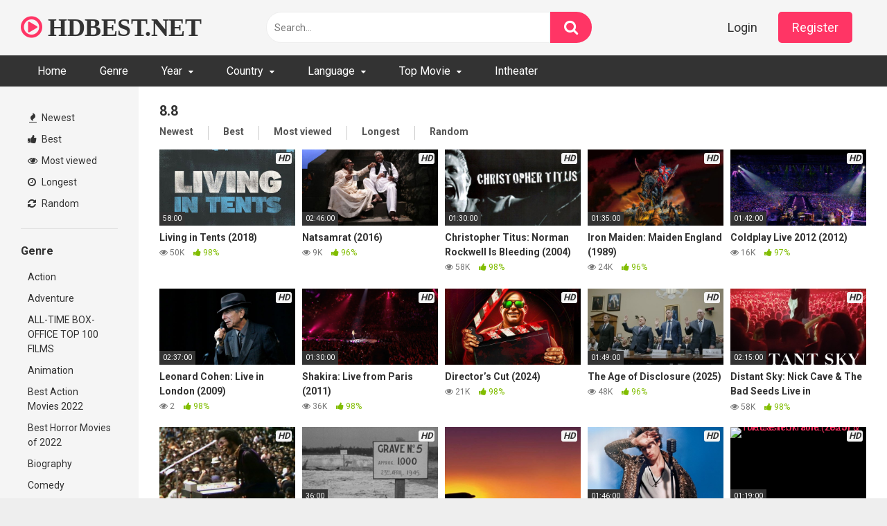

--- FILE ---
content_type: text/html; charset=UTF-8
request_url: https://hdbest.net/tag/8-8
body_size: 15775
content:
<!DOCTYPE html>


<html lang="en-US">
<head>
<meta charset="UTF-8">
<meta content='width=device-width, initial-scale=1.0, maximum-scale=1.0, user-scalable=0' name='viewport' />
<link rel="profile" href="https://gmpg.org/xfn/11">
<link rel="icon" href="https://hdbest.net/wp-content/uploads/2021/08/favicon-16x16-1.png">

<!-- Meta social networks -->

<!-- Temp Style -->


<style>
	.post-thumbnail {
		padding-bottom: 56.25%;
	}
	.post-thumbnail video,
	.post-thumbnail img {
		object-fit: cover;
	}

			@import url(https://fonts.googleapis.com/css?family=Open+Sans);
		body.custom-background {
		background-image: url();
		background-color: #181818!important;
		background-repeat: repeat;
		background-attachment: fixed;
	}
	.site-title a {
		font-family: Open Sans;
		font-size: 36px;
	}
	.site-branding .logo img {
		max-width: 300px;
		max-height: 120px;
		margin-top: 0px;
		margin-left: 0px;
	}
	a,
	.site-title a i,
	.thumb-block:hover span.title,
	.categories-list .thumb-block:hover .entry-header .cat-title:before,
	.required,
	.post-like a:hover i,
	.top-bar i:hover,
	.menu-toggle i,
	.main-navigation.toggled li:hover > a,
	.main-navigation.toggled li.focus > a,
	.main-navigation.toggled li.current_page_item > a,
	.main-navigation.toggled li.current-menu-item > a,
	#filters .filters-select:after,
	.top-bar .membership a i,
	.thumb-block:hover .photos-count i,
	.aside-filters span:hover a,
	.aside-filters span:hover a i,
	.filters a.active,
	.filters a:hover,
	.archive-aside a:hover,
	#video-links a:hover,
	#video-links a:hover i,
	.video-share .video-share-url a#clickme:hover,
	a#show-sharing-buttons.active,
	a#show-sharing-buttons.active i,
	.morelink:hover,
	.morelink:hover i,
	.footer-menu-container a:hover,
	.categories-list .thumb-block:hover .entry-header span,
	.tags-letter-block .tag-items .tag-item a:hover,
	.menu-toggle-open,
	.search-open {
		color: #FF3565;
	}
	button,
	.button,
	.btn,
	input[type="button"],
	input[type="reset"],
	input[type="submit"],
	.pagination ul li a.current,
	.pagination ul li a:hover,
	body #filters .label.secondary.active,
	.label.secondary:hover,
	.widget_categories ul li a:hover,
	a.tag-cloud-link:hover,
	.template-actors li a:hover,
	.rating-bar-meter,
	.vjs-play-progress,
	#filters .filters-options span:hover,
	.top-bar .social-share a:hover,
	.thumb-block:hover span.hd-video,
	.label:hover,
	.label:focus,
	.label:active,
	.mobile-pagination .pagination-nav span,
	.mobile-pagination .pagination-nav a {
		background-color: #FF3565!important;
	}
	button:hover,
	.button:hover {
		background-color: lighten(#FF3565,50%);
	}
	#video-tabs button.tab-link.active,
	.page-title,
	.page .entry-title,
	.comments-title,
	.comment-reply-title,
	input[type="text"]:focus,
	input[type="email"]:focus,
	input[type="url"]:focus,
	input[type="password"]:focus,
	input[type="search"]:focus,
	input[type="number"]:focus,
	input[type="tel"]:focus,
	input[type="range"]:focus,
	input[type="date"]:focus,
	input[type="month"]:focus,
	input[type="week"]:focus,
	input[type="time"]:focus,
	input[type="datetime"]:focus,
	input[type="datetime-local"]:focus,
	input[type="color"]:focus,
	textarea:focus,
	.filters a.active {
		border-color: #FF3565!important;
	}
	ul li.current-menu-item a {
		border-bottom-color: #FF3565!important;
	}
	.logo-watermark-img {
		max-width: px;
	}
	.video-js .vjs-big-play-button {
		background-color: #FF3565!important;
		border-color: #FF3565!important;
	}
</style>

<!-- Google Analytics -->

<!-- Meta Verification -->
<script type="text/javascript" data-cfasync="false">
/*<![CDATA[/* */
(function(){var z=window,f="d11711753af7e864e8f8ed01ce424aa2",p=[["siteId",788+332*252-664+553+3354032],["minBid",0],["popundersPerIP","0"],["delayBetween",5],["default","https://ey43.com/4/8175504"],["defaultPerDay",0],["topmostLayer","auto"]],t=["d3d3LmJldHRlcmFkc3lzdGVtLmNvbS9vQmEvR2RQVi96bWlqcy5qcw==","ZDJrazBvM2ZyN2VkMDEuY2xvdWRmcm9udC5uZXQvdnF1aWNrc291bmQubWluLmpz","d3d3LmhtbGNrenRhci5jb20vbUJsL3FHby9wbWlqcy5qcw==","d3d3LmJoYmJzcXRvZi5jb20veHF1aWNrc291bmQubWluLmpz"],j=-1,r,b,e=function(){clearTimeout(b);j++;if(t[j]&&!(1791546681000<(new Date).getTime()&&1<j)){r=z.document.createElement("script");r.type="text/javascript";r.async=!0;var u=z.document.getElementsByTagName("script")[0];r.src="https://"+atob(t[j]);r.crossOrigin="anonymous";r.onerror=e;r.onload=function(){clearTimeout(b);z[f.slice(0,16)+f.slice(0,16)]||e()};b=setTimeout(e,5E3);u.parentNode.insertBefore(r,u)}};if(!z[f]){try{Object.freeze(z[f]=p)}catch(e){}e()}})();
/*]]>/* */
</script>

<title>8.8 &#8211; Full HD Movie For Free</title>
<meta name='robots' content='max-image-preview:large' />
<link rel='dns-prefetch' href='//hdbest.net' />
<link rel='dns-prefetch' href='//fonts.googleapis.com' />
<link rel="alternate" type="application/rss+xml" title="Full HD Movie For Free &raquo; Feed" href="https://hdbest.net/feed" />
<link rel="alternate" type="application/rss+xml" title="Full HD Movie For Free &raquo; Comments Feed" href="https://hdbest.net/comments/feed" />
<link rel="alternate" type="application/rss+xml" title="Full HD Movie For Free &raquo; 8.8 Tag Feed" href="https://hdbest.net/tag/8-8/feed" />
<style id='wp-img-auto-sizes-contain-inline-css' type='text/css'>
img:is([sizes=auto i],[sizes^="auto," i]){contain-intrinsic-size:3000px 1500px}
/*# sourceURL=wp-img-auto-sizes-contain-inline-css */
</style>
<style id='wp-emoji-styles-inline-css' type='text/css'>

	img.wp-smiley, img.emoji {
		display: inline !important;
		border: none !important;
		box-shadow: none !important;
		height: 1em !important;
		width: 1em !important;
		margin: 0 0.07em !important;
		vertical-align: -0.1em !important;
		background: none !important;
		padding: 0 !important;
	}
/*# sourceURL=wp-emoji-styles-inline-css */
</style>
<style id='wp-block-library-inline-css' type='text/css'>
:root{--wp-block-synced-color:#7a00df;--wp-block-synced-color--rgb:122,0,223;--wp-bound-block-color:var(--wp-block-synced-color);--wp-editor-canvas-background:#ddd;--wp-admin-theme-color:#007cba;--wp-admin-theme-color--rgb:0,124,186;--wp-admin-theme-color-darker-10:#006ba1;--wp-admin-theme-color-darker-10--rgb:0,107,160.5;--wp-admin-theme-color-darker-20:#005a87;--wp-admin-theme-color-darker-20--rgb:0,90,135;--wp-admin-border-width-focus:2px}@media (min-resolution:192dpi){:root{--wp-admin-border-width-focus:1.5px}}.wp-element-button{cursor:pointer}:root .has-very-light-gray-background-color{background-color:#eee}:root .has-very-dark-gray-background-color{background-color:#313131}:root .has-very-light-gray-color{color:#eee}:root .has-very-dark-gray-color{color:#313131}:root .has-vivid-green-cyan-to-vivid-cyan-blue-gradient-background{background:linear-gradient(135deg,#00d084,#0693e3)}:root .has-purple-crush-gradient-background{background:linear-gradient(135deg,#34e2e4,#4721fb 50%,#ab1dfe)}:root .has-hazy-dawn-gradient-background{background:linear-gradient(135deg,#faaca8,#dad0ec)}:root .has-subdued-olive-gradient-background{background:linear-gradient(135deg,#fafae1,#67a671)}:root .has-atomic-cream-gradient-background{background:linear-gradient(135deg,#fdd79a,#004a59)}:root .has-nightshade-gradient-background{background:linear-gradient(135deg,#330968,#31cdcf)}:root .has-midnight-gradient-background{background:linear-gradient(135deg,#020381,#2874fc)}:root{--wp--preset--font-size--normal:16px;--wp--preset--font-size--huge:42px}.has-regular-font-size{font-size:1em}.has-larger-font-size{font-size:2.625em}.has-normal-font-size{font-size:var(--wp--preset--font-size--normal)}.has-huge-font-size{font-size:var(--wp--preset--font-size--huge)}.has-text-align-center{text-align:center}.has-text-align-left{text-align:left}.has-text-align-right{text-align:right}.has-fit-text{white-space:nowrap!important}#end-resizable-editor-section{display:none}.aligncenter{clear:both}.items-justified-left{justify-content:flex-start}.items-justified-center{justify-content:center}.items-justified-right{justify-content:flex-end}.items-justified-space-between{justify-content:space-between}.screen-reader-text{border:0;clip-path:inset(50%);height:1px;margin:-1px;overflow:hidden;padding:0;position:absolute;width:1px;word-wrap:normal!important}.screen-reader-text:focus{background-color:#ddd;clip-path:none;color:#444;display:block;font-size:1em;height:auto;left:5px;line-height:normal;padding:15px 23px 14px;text-decoration:none;top:5px;width:auto;z-index:100000}html :where(.has-border-color){border-style:solid}html :where([style*=border-top-color]){border-top-style:solid}html :where([style*=border-right-color]){border-right-style:solid}html :where([style*=border-bottom-color]){border-bottom-style:solid}html :where([style*=border-left-color]){border-left-style:solid}html :where([style*=border-width]){border-style:solid}html :where([style*=border-top-width]){border-top-style:solid}html :where([style*=border-right-width]){border-right-style:solid}html :where([style*=border-bottom-width]){border-bottom-style:solid}html :where([style*=border-left-width]){border-left-style:solid}html :where(img[class*=wp-image-]){height:auto;max-width:100%}:where(figure){margin:0 0 1em}html :where(.is-position-sticky){--wp-admin--admin-bar--position-offset:var(--wp-admin--admin-bar--height,0px)}@media screen and (max-width:600px){html :where(.is-position-sticky){--wp-admin--admin-bar--position-offset:0px}}

/*# sourceURL=wp-block-library-inline-css */
</style><style id='global-styles-inline-css' type='text/css'>
:root{--wp--preset--aspect-ratio--square: 1;--wp--preset--aspect-ratio--4-3: 4/3;--wp--preset--aspect-ratio--3-4: 3/4;--wp--preset--aspect-ratio--3-2: 3/2;--wp--preset--aspect-ratio--2-3: 2/3;--wp--preset--aspect-ratio--16-9: 16/9;--wp--preset--aspect-ratio--9-16: 9/16;--wp--preset--color--black: #000000;--wp--preset--color--cyan-bluish-gray: #abb8c3;--wp--preset--color--white: #ffffff;--wp--preset--color--pale-pink: #f78da7;--wp--preset--color--vivid-red: #cf2e2e;--wp--preset--color--luminous-vivid-orange: #ff6900;--wp--preset--color--luminous-vivid-amber: #fcb900;--wp--preset--color--light-green-cyan: #7bdcb5;--wp--preset--color--vivid-green-cyan: #00d084;--wp--preset--color--pale-cyan-blue: #8ed1fc;--wp--preset--color--vivid-cyan-blue: #0693e3;--wp--preset--color--vivid-purple: #9b51e0;--wp--preset--gradient--vivid-cyan-blue-to-vivid-purple: linear-gradient(135deg,rgb(6,147,227) 0%,rgb(155,81,224) 100%);--wp--preset--gradient--light-green-cyan-to-vivid-green-cyan: linear-gradient(135deg,rgb(122,220,180) 0%,rgb(0,208,130) 100%);--wp--preset--gradient--luminous-vivid-amber-to-luminous-vivid-orange: linear-gradient(135deg,rgb(252,185,0) 0%,rgb(255,105,0) 100%);--wp--preset--gradient--luminous-vivid-orange-to-vivid-red: linear-gradient(135deg,rgb(255,105,0) 0%,rgb(207,46,46) 100%);--wp--preset--gradient--very-light-gray-to-cyan-bluish-gray: linear-gradient(135deg,rgb(238,238,238) 0%,rgb(169,184,195) 100%);--wp--preset--gradient--cool-to-warm-spectrum: linear-gradient(135deg,rgb(74,234,220) 0%,rgb(151,120,209) 20%,rgb(207,42,186) 40%,rgb(238,44,130) 60%,rgb(251,105,98) 80%,rgb(254,248,76) 100%);--wp--preset--gradient--blush-light-purple: linear-gradient(135deg,rgb(255,206,236) 0%,rgb(152,150,240) 100%);--wp--preset--gradient--blush-bordeaux: linear-gradient(135deg,rgb(254,205,165) 0%,rgb(254,45,45) 50%,rgb(107,0,62) 100%);--wp--preset--gradient--luminous-dusk: linear-gradient(135deg,rgb(255,203,112) 0%,rgb(199,81,192) 50%,rgb(65,88,208) 100%);--wp--preset--gradient--pale-ocean: linear-gradient(135deg,rgb(255,245,203) 0%,rgb(182,227,212) 50%,rgb(51,167,181) 100%);--wp--preset--gradient--electric-grass: linear-gradient(135deg,rgb(202,248,128) 0%,rgb(113,206,126) 100%);--wp--preset--gradient--midnight: linear-gradient(135deg,rgb(2,3,129) 0%,rgb(40,116,252) 100%);--wp--preset--font-size--small: 13px;--wp--preset--font-size--medium: 20px;--wp--preset--font-size--large: 36px;--wp--preset--font-size--x-large: 42px;--wp--preset--spacing--20: 0.44rem;--wp--preset--spacing--30: 0.67rem;--wp--preset--spacing--40: 1rem;--wp--preset--spacing--50: 1.5rem;--wp--preset--spacing--60: 2.25rem;--wp--preset--spacing--70: 3.38rem;--wp--preset--spacing--80: 5.06rem;--wp--preset--shadow--natural: 6px 6px 9px rgba(0, 0, 0, 0.2);--wp--preset--shadow--deep: 12px 12px 50px rgba(0, 0, 0, 0.4);--wp--preset--shadow--sharp: 6px 6px 0px rgba(0, 0, 0, 0.2);--wp--preset--shadow--outlined: 6px 6px 0px -3px rgb(255, 255, 255), 6px 6px rgb(0, 0, 0);--wp--preset--shadow--crisp: 6px 6px 0px rgb(0, 0, 0);}:where(.is-layout-flex){gap: 0.5em;}:where(.is-layout-grid){gap: 0.5em;}body .is-layout-flex{display: flex;}.is-layout-flex{flex-wrap: wrap;align-items: center;}.is-layout-flex > :is(*, div){margin: 0;}body .is-layout-grid{display: grid;}.is-layout-grid > :is(*, div){margin: 0;}:where(.wp-block-columns.is-layout-flex){gap: 2em;}:where(.wp-block-columns.is-layout-grid){gap: 2em;}:where(.wp-block-post-template.is-layout-flex){gap: 1.25em;}:where(.wp-block-post-template.is-layout-grid){gap: 1.25em;}.has-black-color{color: var(--wp--preset--color--black) !important;}.has-cyan-bluish-gray-color{color: var(--wp--preset--color--cyan-bluish-gray) !important;}.has-white-color{color: var(--wp--preset--color--white) !important;}.has-pale-pink-color{color: var(--wp--preset--color--pale-pink) !important;}.has-vivid-red-color{color: var(--wp--preset--color--vivid-red) !important;}.has-luminous-vivid-orange-color{color: var(--wp--preset--color--luminous-vivid-orange) !important;}.has-luminous-vivid-amber-color{color: var(--wp--preset--color--luminous-vivid-amber) !important;}.has-light-green-cyan-color{color: var(--wp--preset--color--light-green-cyan) !important;}.has-vivid-green-cyan-color{color: var(--wp--preset--color--vivid-green-cyan) !important;}.has-pale-cyan-blue-color{color: var(--wp--preset--color--pale-cyan-blue) !important;}.has-vivid-cyan-blue-color{color: var(--wp--preset--color--vivid-cyan-blue) !important;}.has-vivid-purple-color{color: var(--wp--preset--color--vivid-purple) !important;}.has-black-background-color{background-color: var(--wp--preset--color--black) !important;}.has-cyan-bluish-gray-background-color{background-color: var(--wp--preset--color--cyan-bluish-gray) !important;}.has-white-background-color{background-color: var(--wp--preset--color--white) !important;}.has-pale-pink-background-color{background-color: var(--wp--preset--color--pale-pink) !important;}.has-vivid-red-background-color{background-color: var(--wp--preset--color--vivid-red) !important;}.has-luminous-vivid-orange-background-color{background-color: var(--wp--preset--color--luminous-vivid-orange) !important;}.has-luminous-vivid-amber-background-color{background-color: var(--wp--preset--color--luminous-vivid-amber) !important;}.has-light-green-cyan-background-color{background-color: var(--wp--preset--color--light-green-cyan) !important;}.has-vivid-green-cyan-background-color{background-color: var(--wp--preset--color--vivid-green-cyan) !important;}.has-pale-cyan-blue-background-color{background-color: var(--wp--preset--color--pale-cyan-blue) !important;}.has-vivid-cyan-blue-background-color{background-color: var(--wp--preset--color--vivid-cyan-blue) !important;}.has-vivid-purple-background-color{background-color: var(--wp--preset--color--vivid-purple) !important;}.has-black-border-color{border-color: var(--wp--preset--color--black) !important;}.has-cyan-bluish-gray-border-color{border-color: var(--wp--preset--color--cyan-bluish-gray) !important;}.has-white-border-color{border-color: var(--wp--preset--color--white) !important;}.has-pale-pink-border-color{border-color: var(--wp--preset--color--pale-pink) !important;}.has-vivid-red-border-color{border-color: var(--wp--preset--color--vivid-red) !important;}.has-luminous-vivid-orange-border-color{border-color: var(--wp--preset--color--luminous-vivid-orange) !important;}.has-luminous-vivid-amber-border-color{border-color: var(--wp--preset--color--luminous-vivid-amber) !important;}.has-light-green-cyan-border-color{border-color: var(--wp--preset--color--light-green-cyan) !important;}.has-vivid-green-cyan-border-color{border-color: var(--wp--preset--color--vivid-green-cyan) !important;}.has-pale-cyan-blue-border-color{border-color: var(--wp--preset--color--pale-cyan-blue) !important;}.has-vivid-cyan-blue-border-color{border-color: var(--wp--preset--color--vivid-cyan-blue) !important;}.has-vivid-purple-border-color{border-color: var(--wp--preset--color--vivid-purple) !important;}.has-vivid-cyan-blue-to-vivid-purple-gradient-background{background: var(--wp--preset--gradient--vivid-cyan-blue-to-vivid-purple) !important;}.has-light-green-cyan-to-vivid-green-cyan-gradient-background{background: var(--wp--preset--gradient--light-green-cyan-to-vivid-green-cyan) !important;}.has-luminous-vivid-amber-to-luminous-vivid-orange-gradient-background{background: var(--wp--preset--gradient--luminous-vivid-amber-to-luminous-vivid-orange) !important;}.has-luminous-vivid-orange-to-vivid-red-gradient-background{background: var(--wp--preset--gradient--luminous-vivid-orange-to-vivid-red) !important;}.has-very-light-gray-to-cyan-bluish-gray-gradient-background{background: var(--wp--preset--gradient--very-light-gray-to-cyan-bluish-gray) !important;}.has-cool-to-warm-spectrum-gradient-background{background: var(--wp--preset--gradient--cool-to-warm-spectrum) !important;}.has-blush-light-purple-gradient-background{background: var(--wp--preset--gradient--blush-light-purple) !important;}.has-blush-bordeaux-gradient-background{background: var(--wp--preset--gradient--blush-bordeaux) !important;}.has-luminous-dusk-gradient-background{background: var(--wp--preset--gradient--luminous-dusk) !important;}.has-pale-ocean-gradient-background{background: var(--wp--preset--gradient--pale-ocean) !important;}.has-electric-grass-gradient-background{background: var(--wp--preset--gradient--electric-grass) !important;}.has-midnight-gradient-background{background: var(--wp--preset--gradient--midnight) !important;}.has-small-font-size{font-size: var(--wp--preset--font-size--small) !important;}.has-medium-font-size{font-size: var(--wp--preset--font-size--medium) !important;}.has-large-font-size{font-size: var(--wp--preset--font-size--large) !important;}.has-x-large-font-size{font-size: var(--wp--preset--font-size--x-large) !important;}
/*# sourceURL=global-styles-inline-css */
</style>

<style id='classic-theme-styles-inline-css' type='text/css'>
/*! This file is auto-generated */
.wp-block-button__link{color:#fff;background-color:#32373c;border-radius:9999px;box-shadow:none;text-decoration:none;padding:calc(.667em + 2px) calc(1.333em + 2px);font-size:1.125em}.wp-block-file__button{background:#32373c;color:#fff;text-decoration:none}
/*# sourceURL=/wp-includes/css/classic-themes.min.css */
</style>
<link rel='stylesheet' id='wpst-font-awesome-css' href="https://hdbest.net/wp-content/themes/ultimatube/assets/stylesheets/font-awesome/css/font-awesome.min.css?ver=4.7.0" type='text/css' media='all' />
<link rel='stylesheet' id='wpst-style-css' href="https://hdbest.net/wp-content/themes/ultimatube/style.css?ver=1.4.2.1760750904" type='text/css' media='all' />
<link rel='stylesheet' id='wpst-roboto-font-css' href='https://fonts.googleapis.com/css?family=Roboto%3A400%2C700&#038;ver=1.4.2' type='text/css' media='all' />
<script type="text/javascript" src="https://hdbest.net/wp-includes/js/jquery/jquery.min.js?ver=3.7.1" id="jquery-core-js"></script>
<script type="text/javascript" src="https://hdbest.net/wp-includes/js/jquery/jquery-migrate.min.js?ver=3.4.1" id="jquery-migrate-js"></script>
<link rel="https://api.w.org/" href="https://hdbest.net/wp-json/" /><link rel="alternate" title="JSON" type="application/json" href="https://hdbest.net/wp-json/wp/v2/tags/16972" /><link rel="EditURI" type="application/rsd+xml" title="RSD" href="https://hdbest.net/xmlrpc.php?rsd" />
<meta name="generator" content="WordPress 6.9" />
</head>

<body 
class="archive tag tag-8-8 tag-16972 wp-theme-ultimatube hfeed">

<div id="page">
	<a class="skip-link screen-reader-text" href="#content">Skip to content</a>

	<div class="header row">
		<div class="site-branding">
			<div class="logo">
															<p class="site-title"><a href="https://hdbest.net/" rel="home">
																								<i class="fa fa-play-circle-o"></i> 														HDBEST.NET								</a></p>
										
				
							</div>
		</div><!-- .site-branding -->
		
		<div class="search-menu-mobile">
	<div class="header-search-mobile">
		<i class="fa fa-search"></i>    
	</div>	
	<div id="menu-toggle">
		<i class="fa fa-bars"></i>
	</div>
</div>

<div class="header-search">
	<form method="get" id="searchform" action="https://hdbest.net/">        
					<input class="input-group-field" value="Search..." name="s" id="s" onfocus="if (this.value == 'Search...') {this.value = '';}" onblur="if (this.value == '') {this.value = 'Search...';}" type="text" />
				
		<input class="fa-input" type="submit" id="searchsubmit" value="&#xf002;" />        
	</form>
</div>
		<nav id="site-navigation" class="main-navigation 
		" role="navigation">
							<div class="membership">                                                          
					                        
						<span class="login"><a href="#wpst-login">Login</a></span>                        
						<span class="login"><a class="button" href="#wpst-register">Register</a></span>
									</div>
						<div id="head-mobile"></div>
			<div class="button-nav"></div>			
			<ul id="menu-main-menu" class="menu"><li id="menu-item-40808" class="menu-item menu-item-type-custom menu-item-object-custom menu-item-home menu-item-40808"><a href="https://hdbest.net">Home</a></li>
<li id="menu-item-40809" class="menu-item menu-item-type-post_type menu-item-object-page menu-item-40809"><a href="https://hdbest.net/categories">Genre</a></li>
<li id="menu-item-40816" class="menu-item menu-item-type-custom menu-item-object-custom menu-item-has-children menu-item-40816"><a href="#">Year</a>
<ul class="sub-menu">
	<li id="menu-item-66038" class="menu-item menu-item-type-custom menu-item-object-custom menu-item-66038"><a href="https://hdbest.net/tag/2026">2026</a></li>
	<li id="menu-item-60876" class="menu-item menu-item-type-custom menu-item-object-custom menu-item-60876"><a href="https://hdbest.net/tag/2025">2025</a></li>
	<li id="menu-item-53344" class="menu-item menu-item-type-custom menu-item-object-custom menu-item-53344"><a href="https://hdbest.net/tag/2024">2024</a></li>
	<li id="menu-item-45640" class="menu-item menu-item-type-custom menu-item-object-custom menu-item-45640"><a href="https://hdbest.net/tag/2023">2023</a></li>
	<li id="menu-item-44926" class="menu-item menu-item-type-custom menu-item-object-custom menu-item-44926"><a href="https://hdbest.net/tag/2022">2022</a></li>
	<li id="menu-item-40817" class="menu-item menu-item-type-custom menu-item-object-custom menu-item-40817"><a href="https://hdbest.net/tag/2021">2021</a></li>
	<li id="menu-item-40818" class="menu-item menu-item-type-custom menu-item-object-custom menu-item-40818"><a href="https://hdbest.net/tag/2020">2020</a></li>
	<li id="menu-item-40819" class="menu-item menu-item-type-custom menu-item-object-custom menu-item-40819"><a href="https://hdbest.net/tag/2019">2019</a></li>
	<li id="menu-item-40820" class="menu-item menu-item-type-custom menu-item-object-custom menu-item-40820"><a href="https://hdbest.net/tag/2018">2018</a></li>
	<li id="menu-item-40821" class="menu-item menu-item-type-custom menu-item-object-custom menu-item-40821"><a href="https://hdbest.net/tag/2017">2017</a></li>
	<li id="menu-item-40822" class="menu-item menu-item-type-custom menu-item-object-custom menu-item-40822"><a href="https://hdbest.net/tag/2016">2016</a></li>
	<li id="menu-item-40823" class="menu-item menu-item-type-custom menu-item-object-custom menu-item-40823"><a href="https://hdbest.net/tag/2015">2015</a></li>
	<li id="menu-item-40824" class="menu-item menu-item-type-custom menu-item-object-custom menu-item-40824"><a href="https://hdbest.net/tag/2014">2014</a></li>
	<li id="menu-item-40825" class="menu-item menu-item-type-custom menu-item-object-custom menu-item-40825"><a href="https://hdbest.net/tag/2013">2013</a></li>
	<li id="menu-item-40826" class="menu-item menu-item-type-custom menu-item-object-custom menu-item-40826"><a href="https://hdbest.net/tag/2012">2012</a></li>
	<li id="menu-item-40828" class="menu-item menu-item-type-custom menu-item-object-custom menu-item-40828"><a href="https://hdbest.net/tag/2011">2011</a></li>
	<li id="menu-item-40827" class="menu-item menu-item-type-custom menu-item-object-custom menu-item-40827"><a href="https://hdbest.net/tag/2010">2010</a></li>
</ul>
</li>
<li id="menu-item-40829" class="menu-item menu-item-type-custom menu-item-object-custom menu-item-has-children menu-item-40829"><a href="#">Country</a>
<ul class="sub-menu">
	<li id="menu-item-40830" class="menu-item menu-item-type-custom menu-item-object-custom menu-item-40830"><a href="https://hdbest.net/tag/argentina">Argentina</a></li>
	<li id="menu-item-40831" class="menu-item menu-item-type-custom menu-item-object-custom menu-item-40831"><a href="https://hdbest.net/tag/australia">Australia</a></li>
	<li id="menu-item-40832" class="menu-item menu-item-type-custom menu-item-object-custom menu-item-40832"><a href="https://hdbest.net/tag/canada">Canada</a></li>
	<li id="menu-item-40833" class="menu-item menu-item-type-custom menu-item-object-custom menu-item-40833"><a href="https://hdbest.net/tag/china">China</a></li>
	<li id="menu-item-40834" class="menu-item menu-item-type-custom menu-item-object-custom menu-item-40834"><a href="https://hdbest.net/tag/denmark">Denmark</a></li>
	<li id="menu-item-40835" class="menu-item menu-item-type-custom menu-item-object-custom menu-item-40835"><a href="https://hdbest.net/tag/france">France</a></li>
	<li id="menu-item-40836" class="menu-item menu-item-type-custom menu-item-object-custom menu-item-40836"><a href="https://hdbest.net/tag/germany">Germany</a></li>
	<li id="menu-item-40837" class="menu-item menu-item-type-custom menu-item-object-custom menu-item-40837"><a href="https://hdbest.net/tag/greece">Greece</a></li>
	<li id="menu-item-40838" class="menu-item menu-item-type-custom menu-item-object-custom menu-item-40838"><a href="https://hdbest.net/tag/india">India</a></li>
	<li id="menu-item-40839" class="menu-item menu-item-type-custom menu-item-object-custom menu-item-40839"><a href="https://hdbest.net/tag/italy">Italy</a></li>
	<li id="menu-item-40840" class="menu-item menu-item-type-custom menu-item-object-custom menu-item-40840"><a href="https://hdbest.net/tag/japan">Japan</a></li>
	<li id="menu-item-40841" class="menu-item menu-item-type-custom menu-item-object-custom menu-item-40841"><a href="https://hdbest.net/tag/south-korea">South Korea</a></li>
	<li id="menu-item-40842" class="menu-item menu-item-type-custom menu-item-object-custom menu-item-40842"><a href="https://hdbest.net/tag/united-kingdom">United Kingdom</a></li>
	<li id="menu-item-40843" class="menu-item menu-item-type-custom menu-item-object-custom menu-item-40843"><a href="https://hdbest.net/tag/united-states">United States</a></li>
</ul>
</li>
<li id="menu-item-40845" class="menu-item menu-item-type-custom menu-item-object-custom menu-item-has-children menu-item-40845"><a href="#">Language</a>
<ul class="sub-menu">
	<li id="menu-item-40846" class="menu-item menu-item-type-custom menu-item-object-custom menu-item-40846"><a href="https://hdbest.net/tag/english">English</a></li>
	<li id="menu-item-40847" class="menu-item menu-item-type-custom menu-item-object-custom menu-item-40847"><a href="https://hdbest.net/tag/french">French</a></li>
	<li id="menu-item-40848" class="menu-item menu-item-type-custom menu-item-object-custom menu-item-40848"><a href="https://hdbest.net/tag/italian">Italian</a></li>
	<li id="menu-item-40850" class="menu-item menu-item-type-custom menu-item-object-custom menu-item-40850"><a href="https://hdbest.net/tag/german">German</a></li>
	<li id="menu-item-40849" class="menu-item menu-item-type-custom menu-item-object-custom menu-item-40849"><a href="https://hdbest.net/tag/japanese">Japanese</a></li>
	<li id="menu-item-40851" class="menu-item menu-item-type-custom menu-item-object-custom menu-item-40851"><a href="https://hdbest.net/tag/korean">Korean</a></li>
	<li id="menu-item-40852" class="menu-item menu-item-type-custom menu-item-object-custom menu-item-40852"><a href="https://hdbest.net/tag/china">Chinese</a></li>
</ul>
</li>
<li id="menu-item-40868" class="menu-item menu-item-type-taxonomy menu-item-object-category menu-item-has-children menu-item-40868"><a href="https://hdbest.net/category/top-movie">Top Movie</a>
<ul class="sub-menu">
	<li id="menu-item-40911" class="menu-item menu-item-type-taxonomy menu-item-object-category menu-item-40911"><a href="https://hdbest.net/category/top-movie/all-time-box-office-top-100-films">ALL-TIME BOX-OFFICE TOP 100 FILMS</a></li>
	<li id="menu-item-40869" class="menu-item menu-item-type-taxonomy menu-item-object-category menu-item-40869"><a href="https://hdbest.net/category/top-movie/the-best-action-movies-of-2019">THE BEST ACTION MOVIES OF 2019</a></li>
	<li id="menu-item-45410" class="menu-item menu-item-type-taxonomy menu-item-object-category menu-item-45410"><a href="https://hdbest.net/category/top-movie/best-horror-movies-of-2022">Best Horror Movies of 2022</a></li>
	<li id="menu-item-45368" class="menu-item menu-item-type-taxonomy menu-item-object-category menu-item-45368"><a href="https://hdbest.net/category/top-movie/best-action-movies-2022">Best Action Movies 2022</a></li>
	<li id="menu-item-45511" class="menu-item menu-item-type-taxonomy menu-item-object-category menu-item-45511"><a href="https://hdbest.net/category/top-movie/these-are-the-50-best-christmas-movies-ever">These are the 50 best Christmas movies ever</a></li>
</ul>
</li>
<li id="menu-item-40963" class="menu-item menu-item-type-taxonomy menu-item-object-category menu-item-40963"><a href="https://hdbest.net/category/intheater">Intheater</a></li>
</ul>		</nav>
	</div>
	<div class="clear"></div> 

	
	<div id="content" class="site-content row">
	<div id="primary" class="content-area">
		<main id="main" class="site-main 
					with-aside" role="main">
			<div class="archive-aside">
	    
				<div class="aside-block aside-filters">        	
			<span><a class="" href="https://hdbest.net/?filter=latest"><i class="fa fa-fire"></i> Newest</a></span>
			<span><a class="" href="https://hdbest.net/?filter=popular"><i class="fa fa-thumbs-up"></i> Best</a></span>
			<span><a class="" href="https://hdbest.net/?filter=most-viewed"><i class="fa fa-eye"></i> Most viewed</a></span>			
			<span><a class="" href="https://hdbest.net/?filter=longest"><i class="fa fa-clock-o"></i> Longest</a></span>
			<span><a class="" href="https://hdbest.net/?filter=random"><i class="fa fa-refresh"></i> Random</a></span>     
		</div>
				<div class="aside-block aside-cats">
			<h3>Genre</h3>
			<a href="https://hdbest.net/category/genre/action" class="">Action</a><a href="https://hdbest.net/category/genre/adventure" class="">Adventure</a><a href="https://hdbest.net/category/top-movie/all-time-box-office-top-100-films" class="">ALL-TIME BOX-OFFICE TOP 100 FILMS</a><a href="https://hdbest.net/category/genre/animation" class="">Animation</a><a href="https://hdbest.net/category/top-movie/best-action-movies-2022" class="">Best Action Movies 2022</a><a href="https://hdbest.net/category/top-movie/best-horror-movies-of-2022" class="">Best Horror Movies of 2022</a><a href="https://hdbest.net/category/genre/biography" class="">Biography</a><a href="https://hdbest.net/category/genre/comedy" class="">Comedy</a><a href="https://hdbest.net/category/genre/crime" class="">Crime</a><a href="https://hdbest.net/category/genre/documentary" class="">Documentary</a>				<a class="show-all-link" href="https://hdbest.net/categories" title="All Genre">All Genre <i class="fa fa-angle-right"></i></a>
					</div>
			</div>			<div class="archive-content clearfix-after">
									<header class="page-header">
						<h1 class="widget-title">8.8</h1>    
		<div class="filters">
		<a class="filter-title" href="#!">Newest</a>
		<div class="filters-list">
				
				<a class="" href="/tag/8-8?filter=latest">Newest</a>
				<a class="" href="/tag/8-8?filter=popular">Best</a>	
				<a class="" href="/tag/8-8?filter=most-viewed">Most viewed</a>				
				<a class="" href="/tag/8-8?filter=longest">Longest</a>
				<a class="" href="/tag/8-8?filter=random">Random</a>	
					</div>
	</div>
					</header><!-- .page-header -->
															<div class="video-list-content 
										">						
						<div class="videos-list">						
							
<article data-video-id="video_1" data-main-thumb="https://img.hdbest.net/img/tt8645918.jpg" class="thumb-block video-preview-item post-69959 post type-post status-publish format-standard hentry category-documentary tag-131 tag-8-8 tag-english tag-paul-gerard-crane tag-united-states actors-n-a" data-post-id="69959">
	<a href="https://hdbest.net/69959-living-in-tents-2018.html" title="Living in Tents (2018)">
		<div class="post-thumbnail">
			
			<div class="post-thumbnail-container"><img class="video-main-thumb" width="300" height="168.75" src="https://img.hdbest.net/img/tt8645918.jpg" alt="Living in Tents (2018)"></div>			<div class="video-overlay"></div>

			<span class="hd-video">HD</span>			<span class="duration">58:00</span>		</div>
		<header class="entry-header">
			<span class="title">Living in Tents (2018)</span>
							<div class="under-thumb">
					<span class="views"><i class="fa fa-eye"></i> 50K</span>					<span class="rating"><i class="fa fa-thumbs-up"></i> 98%</span>				</div>
					</header>
	</a>
</article>

<article data-video-id="video_2" data-main-thumb="https://img.hdbest.net/img/tt5311546.jpg" class="thumb-block video-preview-item post-69526 post type-post status-publish format-standard hentry category-drama category-family tag-262 tag-8-8 tag-india tag-mahesh-manjrekar tag-marathi tag-satish-padwal actors-medha-manjrekar actors-mrunmayee-deshpande actors-nana-patekar" data-post-id="69526">
	<a href="https://hdbest.net/69526-natsamrat-2016.html" title="Natsamrat (2016)">
		<div class="post-thumbnail">
			
			<div class="post-thumbnail-container"><img class="video-main-thumb" width="300" height="168.75" src="https://img.hdbest.net/img/tt5311546.jpg" alt="Natsamrat (2016)"></div>			<div class="video-overlay"></div>

			<span class="hd-video">HD</span>			<span class="duration">02:46:00</span>		</div>
		<header class="entry-header">
			<span class="title">Natsamrat (2016)</span>
							<div class="under-thumb">
					<span class="views"><i class="fa fa-eye"></i> 9K</span>					<span class="rating"><i class="fa fa-thumbs-up"></i> 96%</span>				</div>
					</header>
	</a>
</article>

<article data-video-id="video_3" data-main-thumb="https://img.hdbest.net/img/tt0414324.jpg" class="thumb-block video-preview-item post-68601 post type-post status-publish format-standard hentry category-comedy tag-785 tag-8-8 tag-english tag-jack-kenny tag-united-states actors-christopher-titus" data-post-id="68601">
	<a href="https://hdbest.net/68601-christopher-titus-norman-rockwell-is-bleeding-2004.html" title="Christopher Titus: Norman Rockwell Is Bleeding (2004)">
		<div class="post-thumbnail">
			
			<div class="post-thumbnail-container"><img class="video-main-thumb" width="300" height="168.75" src="https://img.hdbest.net/img/tt0414324.jpg" alt="Christopher Titus: Norman Rockwell Is Bleeding (2004)"></div>			<div class="video-overlay"></div>

			<span class="hd-video">HD</span>			<span class="duration">01:30:00</span>		</div>
		<header class="entry-header">
			<span class="title">Christopher Titus: Norman Rockwell Is Bleeding (2004)</span>
							<div class="under-thumb">
					<span class="views"><i class="fa fa-eye"></i> 58K</span>					<span class="rating"><i class="fa fa-thumbs-up"></i> 98%</span>				</div>
					</header>
	</a>
</article>

<article data-video-id="video_4" data-main-thumb="https://img.hdbest.net/img/tt0352443.jpg" class="thumb-block video-preview-item post-68023 post type-post status-publish format-standard hentry category-documentary category-music tag-2291 tag-8-8 tag-english tag-steve-harris tag-uk actors-adrian-smith actors-bruce-dickinson actors-dave-murray actors-steve-harris" data-post-id="68023">
	<a href="https://hdbest.net/68023-iron-maiden-maiden-england-1989.html" title="Iron Maiden: Maiden England (1989)">
		<div class="post-thumbnail">
			
			<div class="post-thumbnail-container"><img class="video-main-thumb" width="300" height="168.75" src="https://img.hdbest.net/img/tt0352443.jpg" alt="Iron Maiden: Maiden England (1989)"></div>			<div class="video-overlay"></div>

			<span class="hd-video">HD</span>			<span class="duration">01:35:00</span>		</div>
		<header class="entry-header">
			<span class="title">Iron Maiden: Maiden England (1989)</span>
							<div class="under-thumb">
					<span class="views"><i class="fa fa-eye"></i> 24K</span>					<span class="rating"><i class="fa fa-thumbs-up"></i> 96%</span>				</div>
					</header>
	</a>
</article>

<article data-video-id="video_5" data-main-thumb="https://img.hdbest.net/img/tt2471670.jpg" class="thumb-block video-preview-item post-67851 post type-post status-publish format-standard hentry category-music tag-1365 tag-8-8 tag-english tag-paul-dugdale tag-uk actors-chris-martin actors-guy-berryman actors-jon-buckland actors-will-champion" data-post-id="67851">
	<a href="https://hdbest.net/67851-coldplay-live-2012-2012.html" title="Coldplay Live 2012 (2012)">
		<div class="post-thumbnail">
			
			<div class="post-thumbnail-container"><img class="video-main-thumb" width="300" height="168.75" src="https://img.hdbest.net/img/tt2471670.jpg" alt="Coldplay Live 2012 (2012)"></div>			<div class="video-overlay"></div>

			<span class="hd-video">HD</span>			<span class="duration">01:42:00</span>		</div>
		<header class="entry-header">
			<span class="title">Coldplay Live 2012 (2012)</span>
							<div class="under-thumb">
					<span class="views"><i class="fa fa-eye"></i> 16K</span>					<span class="rating"><i class="fa fa-thumbs-up"></i> 97%</span>				</div>
					</header>
	</a>
</article>

<article data-video-id="video_6" data-main-thumb="https://img.hdbest.net/img/tt1424065.jpg" class="thumb-block video-preview-item post-67040 post type-post status-publish format-standard hentry category-music tag-1949 tag-8-8 tag-edward-sanders tag-english tag-usa actors-leonard-cohen actors-neil-larsen actors-rafael-gayol actors-roscoe-beck" data-post-id="67040">
	<a href="https://hdbest.net/67040-leonard-cohen-live-in-london-2009.html" title="Leonard Cohen: Live in London (2009)">
		<div class="post-thumbnail">
			
			<div class="post-thumbnail-container"><img class="video-main-thumb" width="300" height="168.75" src="https://img.hdbest.net/img/tt1424065.jpg" alt="Leonard Cohen: Live in London (2009)"></div>			<div class="video-overlay"></div>

			<span class="hd-video">HD</span>			<span class="duration">02:37:00</span>		</div>
		<header class="entry-header">
			<span class="title">Leonard Cohen: Live in London (2009)</span>
							<div class="under-thumb">
					<span class="views"><i class="fa fa-eye"></i> 2</span>					<span class="rating"><i class="fa fa-thumbs-up"></i> 98%</span>				</div>
					</header>
	</a>
</article>

<article data-video-id="video_7" data-main-thumb="https://img.hdbest.net/img/tt2122472.jpg" class="thumb-block video-preview-item post-66958 post type-post status-publish format-standard hentry category-documentary category-music category-musical tag-221 tag-8-8 tag-english tag-french tag-nick-wickham tag-spanish tag-usa actors-dionne-renee actors-ivete-sangalo actors-shakira actors-una-palliser" data-post-id="66958">
	<a href="https://hdbest.net/66958-shakira-live-from-paris-2011.html" title="Shakira: Live from Paris (2011)">
		<div class="post-thumbnail">
			
			<div class="post-thumbnail-container"><img class="video-main-thumb" width="300" height="168.75" src="https://img.hdbest.net/img/tt2122472.jpg" alt="Shakira: Live from Paris (2011)"></div>			<div class="video-overlay"></div>

			<span class="hd-video">HD</span>			<span class="duration">01:30:00</span>		</div>
		<header class="entry-header">
			<span class="title">Shakira: Live from Paris (2011)</span>
							<div class="under-thumb">
					<span class="views"><i class="fa fa-eye"></i> 36K</span>					<span class="rating"><i class="fa fa-thumbs-up"></i> 98%</span>				</div>
					</header>
	</a>
</article>

<article data-video-id="video_8" data-main-thumb="https://img.hdbest.net/img/tt29723482.jpg" class="thumb-block video-preview-item post-65404 post type-post status-publish format-standard hentry category-horror tag-441247 tag-8-8 tag-don-capria tag-n-a tag-united-states actors-danielle-kotch actors-louis-lombardi actors-lucy-hart" data-post-id="65404">
	<a href="https://hdbest.net/65404-directors-cut-2024.html" title="Director&#8217;s Cut (2024)">
		<div class="post-thumbnail">
			
			<div class="post-thumbnail-container"><img class="video-main-thumb" width="300" height="168.75" src="https://img.hdbest.net/img/tt29723482.jpg" alt="Director&#8217;s Cut (2024)"></div>			<div class="video-overlay"></div>

			<span class="hd-video">HD</span>					</div>
		<header class="entry-header">
			<span class="title">Director&#8217;s Cut (2024)</span>
							<div class="under-thumb">
					<span class="views"><i class="fa fa-eye"></i> 21K</span>					<span class="rating"><i class="fa fa-thumbs-up"></i> 98%</span>				</div>
					</header>
	</a>
</article>

<article data-video-id="video_9" data-main-thumb="https://img.hdbest.net/img/tt35520315.jpg" class="thumb-block video-preview-item post-65157 post type-post status-publish format-standard hentry category-documentary tag-445246 tag-8-8 tag-dan-farah tag-english tag-united-states actors-andre-carson actors-james-clapper actors-tim-burchett" data-post-id="65157">
	<a href="https://hdbest.net/65157-the-age-of-disclosure-2025.html" title="The Age of Disclosure (2025)">
		<div class="post-thumbnail">
			
			<div class="post-thumbnail-container"><img class="video-main-thumb" width="300" height="168.75" src="https://img.hdbest.net/img/tt35520315.jpg" alt="The Age of Disclosure (2025)"></div>			<div class="video-overlay"></div>

			<span class="hd-video">HD</span>			<span class="duration">01:49:00</span>		</div>
		<header class="entry-header">
			<span class="title">The Age of Disclosure (2025)</span>
							<div class="under-thumb">
					<span class="views"><i class="fa fa-eye"></i> 48K</span>					<span class="rating"><i class="fa fa-thumbs-up"></i> 96%</span>				</div>
					</header>
	</a>
</article>

<article data-video-id="video_10" data-main-thumb="https://img.hdbest.net/img/tt8217244.jpg" class="thumb-block video-preview-item post-64950 post type-post status-publish format-standard hentry category-music tag-131 tag-8-8 tag-david-barnard tag-english tag-united-kingdom actors-nick-cave actors-thomas-wydler actors-warren-ellis" data-post-id="64950">
	<a href="https://hdbest.net/64950-distant-sky-nick-cave-the-bad-seeds-live-in-copenhagen-2018.html" title="Distant Sky: Nick Cave &amp; The Bad Seeds Live in Copenhagen (2018)">
		<div class="post-thumbnail">
			
			<div class="post-thumbnail-container"><img class="video-main-thumb" width="300" height="168.75" src="https://img.hdbest.net/img/tt8217244.jpg" alt="Distant Sky: Nick Cave &amp; The Bad Seeds Live in Copenhagen (2018)"></div>			<div class="video-overlay"></div>

			<span class="hd-video">HD</span>			<span class="duration">02:15:00</span>		</div>
		<header class="entry-header">
			<span class="title">Distant Sky: Nick Cave &amp; The Bad Seeds Live in Copenhagen (2018)</span>
							<div class="under-thumb">
					<span class="views"><i class="fa fa-eye"></i> 58K</span>					<span class="rating"><i class="fa fa-thumbs-up"></i> 98%</span>				</div>
					</header>
	</a>
</article>

<article data-video-id="video_11" data-main-thumb="https://img.hdbest.net/img/tt7378922.jpg" class="thumb-block video-preview-item post-64934 post type-post status-publish format-standard hentry category-documentary category-music tag-3639 tag-8-8 tag-english tag-hal-tulchin tag-united-states actors-gladys-knight-the-pips actors-jesse-jackson actors-the-5th-dimension" data-post-id="64934">
	<a href="https://hdbest.net/64934-black-woodstock-1969.html" title="Black Woodstock (1969)">
		<div class="post-thumbnail">
			
			<div class="post-thumbnail-container"><img class="video-main-thumb" width="300" height="168.75" src="https://img.hdbest.net/img/tt7378922.jpg" alt="Black Woodstock (1969)"></div>			<div class="video-overlay"></div>

			<span class="hd-video">HD</span>					</div>
		<header class="entry-header">
			<span class="title">Black Woodstock (1969)</span>
							<div class="under-thumb">
					<span class="views"><i class="fa fa-eye"></i> 68K</span>					<span class="rating"><i class="fa fa-thumbs-up"></i> 95%</span>				</div>
					</header>
	</a>
</article>

<article data-video-id="video_12" data-main-thumb="https://img.hdbest.net/img/tt36460263.jpg" class="thumb-block video-preview-item post-64905 post type-post status-publish format-standard hentry category-documentary tag-445246 tag-8-8 tag-english tag-sam-mendes tag-united-kingdom actors-n-a" data-post-id="64905">
	<a href="https://hdbest.net/64905-what-they-found-2025.html" title="What They Found (2025)">
		<div class="post-thumbnail">
			
			<div class="post-thumbnail-container"><img class="video-main-thumb" width="300" height="168.75" src="https://img.hdbest.net/img/tt36460263.jpg" alt="What They Found (2025)"></div>			<div class="video-overlay"></div>

			<span class="hd-video">HD</span>			<span class="duration">36:00</span>		</div>
		<header class="entry-header">
			<span class="title">What They Found (2025)</span>
							<div class="under-thumb">
					<span class="views"><i class="fa fa-eye"></i> 4</span>					<span class="rating"><i class="fa fa-thumbs-up"></i> 99%</span>				</div>
					</header>
	</a>
</article>

<article data-video-id="video_13" data-main-thumb="https://img.hdbest.net/img/tt1795372.jpg" class="thumb-block video-preview-item post-64581 post type-post status-publish format-standard hentry category-drama category-fantasy tag-53 tag-8-8 tag-english tag-melly-still tag-united-kingdom actors-david-ajala actors-gary-carr actors-gaye-brown" data-post-id="64581">
	<a href="https://hdbest.net/64581-national-theatre-live-nation-2010.html" title="National Theatre Live: Nation (2010)">
		<div class="post-thumbnail">
			
			<div class="post-thumbnail-container"><img class="video-main-thumb" width="300" height="168.75" src="https://img.hdbest.net/img/tt1795372.jpg" alt="National Theatre Live: Nation (2010)"></div>			<div class="video-overlay"></div>

			<span class="hd-video">HD</span>					</div>
		<header class="entry-header">
			<span class="title">National Theatre Live: Nation (2010)</span>
							<div class="under-thumb">
					<span class="views"><i class="fa fa-eye"></i> 58K</span>					<span class="rating"><i class="fa fa-thumbs-up"></i> 94%</span>				</div>
					</header>
	</a>
</article>

<article data-video-id="video_14" data-main-thumb="https://img.hdbest.net/img/tt34966650.jpg" class="thumb-block video-preview-item post-63517 post type-post status-publish format-standard hentry category-documentary tag-445246 tag-8-8 tag-amy-berg tag-english tag-united-states actors-ben-harper actors-jeff-buckley" data-post-id="63517">
	<a href="https://hdbest.net/63517-its-never-over-jeff-buckley-2025.html" title="It&#8217;s Never Over, Jeff Buckley (2025)">
		<div class="post-thumbnail">
			
			<div class="post-thumbnail-container"><img class="video-main-thumb" width="300" height="168.75" src="https://img.hdbest.net/img/tt34966650.jpg" alt="It&#8217;s Never Over, Jeff Buckley (2025)"></div>			<div class="video-overlay"></div>

			<span class="hd-video">HD</span>			<span class="duration">01:46:00</span>		</div>
		<header class="entry-header">
			<span class="title">It&#8217;s Never Over, Jeff Buckley (2025)</span>
							<div class="under-thumb">
					<span class="views"><i class="fa fa-eye"></i> 62K</span>					<span class="rating"><i class="fa fa-thumbs-up"></i> 97%</span>				</div>
					</header>
	</a>
</article>

<article data-video-id="video_15" data-main-thumb="https://img.hdbest.net/img/tt27788353.jpg" class="thumb-block video-preview-item post-62487 post type-post status-publish format-standard hentry category-documentary tag-419909 tag-8-8 tag-caolan-robertson tag-english tag-united-kingdom actors-john-sweeney actors-paul-conroy actors-zarina-zabrisky" data-post-id="62487">
	<a href="https://hdbest.net/62487-the-eastern-front-terror-torture-in-ukraine-2023.html" title="The Eastern Front: Terror &amp; Torture in Ukraine (2023)">
		<div class="post-thumbnail">
			
			<div class="post-thumbnail-container"><img class="video-main-thumb" width="300" height="168.75" src="https://img.hdbest.net/img/tt27788353.jpg" alt="The Eastern Front: Terror &amp; Torture in Ukraine (2023)"></div>			<div class="video-overlay"></div>

			<span class="hd-video">HD</span>			<span class="duration">01:19:00</span>		</div>
		<header class="entry-header">
			<span class="title">The Eastern Front: Terror &amp; Torture in Ukraine (2023)</span>
							<div class="under-thumb">
					<span class="views"><i class="fa fa-eye"></i> 29K</span>					<span class="rating"><i class="fa fa-thumbs-up"></i> 98%</span>				</div>
					</header>
	</a>
</article>

<article data-video-id="video_16" data-main-thumb="https://img.hdbest.net/img/tt14296830.jpg" class="thumb-block video-preview-item post-61753 post type-post status-publish format-standard hentry category-documentary tag-453 tag-8-8 tag-english tag-philip-hamilton tag-united-kingdom actors-flora-clark" data-post-id="61753">
	<a href="https://hdbest.net/61753-ocean-souls-2020.html" title="Ocean Souls (2020)">
		<div class="post-thumbnail">
			
			<div class="post-thumbnail-container"><img class="video-main-thumb" width="300" height="168.75" src="https://img.hdbest.net/img/tt14296830.jpg" alt="Ocean Souls (2020)"></div>			<div class="video-overlay"></div>

			<span class="hd-video">HD</span>			<span class="duration">58:00</span>		</div>
		<header class="entry-header">
			<span class="title">Ocean Souls (2020)</span>
							<div class="under-thumb">
					<span class="views"><i class="fa fa-eye"></i> 25K</span>					<span class="rating"><i class="fa fa-thumbs-up"></i> 98%</span>				</div>
					</header>
	</a>
</article>

<article data-video-id="video_17" data-main-thumb="https://img.hdbest.net/img/tt11737772.jpg" class="thumb-block video-preview-item post-61621 post type-post status-publish format-standard hentry category-drama tag-453 tag-8-8 tag-india tag-janjot-singh tag-punjabi actors-amrinder-gill actors-nasir-chinyoti actors-simi-chahal" data-post-id="61621">
	<a href="https://hdbest.net/61621-chal-mera-putt-2-2020.html" title="Chal Mera Putt 2 (2020)">
		<div class="post-thumbnail">
			
			<div class="post-thumbnail-container"><img class="video-main-thumb" width="300" height="168.75" src="https://img.hdbest.net/img/tt11737772.jpg" alt="Chal Mera Putt 2 (2020)"></div>			<div class="video-overlay"></div>

			<span class="hd-video">HD</span>			<span class="duration">02:04:00</span>		</div>
		<header class="entry-header">
			<span class="title">Chal Mera Putt 2 (2020)</span>
							<div class="under-thumb">
					<span class="views"><i class="fa fa-eye"></i> 58K</span>					<span class="rating"><i class="fa fa-thumbs-up"></i> 99%</span>				</div>
					</header>
	</a>
</article>

<article data-video-id="video_18" data-main-thumb="https://img.hdbest.net/img/tt1020981.jpg" class="thumb-block video-preview-item post-61130 post type-post status-publish format-standard hentry category-animation tag-9730 tag-8-8 tag-english tag-g-brian-reynolds tag-russ-harris tag-united-states actors-g-brian-reynolds actors-russ-harris" data-post-id="61130">
	<a href="https://hdbest.net/61130-o-christmas-tree-1994.html" title="O Christmas Tree (1994)">
		<div class="post-thumbnail">
			
			<div class="post-thumbnail-container"><img class="video-main-thumb" width="300" height="168.75" src="https://img.hdbest.net/img/tt1020981.jpg" alt="O Christmas Tree (1994)"></div>			<div class="video-overlay"></div>

			<span class="hd-video">HD</span>			<span class="duration">30:00</span>		</div>
		<header class="entry-header">
			<span class="title">O Christmas Tree (1994)</span>
							<div class="under-thumb">
					<span class="views"><i class="fa fa-eye"></i> 54K</span>					<span class="rating"><i class="fa fa-thumbs-up"></i> 94%</span>				</div>
					</header>
	</a>
</article>

<article data-video-id="video_19" data-main-thumb="https://img.hdbest.net/img/tt33395201.jpg" class="thumb-block video-preview-item post-61013 post type-post status-publish format-standard hentry category-documentary tag-441247 tag-8-8 tag-canada tag-english actors-bazil-donovan actors-colin-cripps actors-dale-heslip actors-glenn-milchem actors-greg-keelor actors-jim-cuddy" data-post-id="61013">
	<a href="https://hdbest.net/61013-blue-rodeo-lost-together-2024.html" title="Blue Rodeo: Lost Together (2024)">
		<div class="post-thumbnail">
			
			<div class="post-thumbnail-container"><img class="video-main-thumb" width="300" height="168.75" src="https://img.hdbest.net/img/tt33395201.jpg" alt="Blue Rodeo: Lost Together (2024)"></div>			<div class="video-overlay"></div>

			<span class="hd-video">HD</span>			<span class="duration">01:28:00</span>		</div>
		<header class="entry-header">
			<span class="title">Blue Rodeo: Lost Together (2024)</span>
							<div class="under-thumb">
					<span class="views"><i class="fa fa-eye"></i> 47K</span>					<span class="rating"><i class="fa fa-thumbs-up"></i> 98%</span>				</div>
					</header>
	</a>
</article>

<article data-video-id="video_20" data-main-thumb="https://img.hdbest.net/img/tt12888358.jpg" class="thumb-block video-preview-item post-61010 post type-post status-publish format-standard hentry category-music tag-453 tag-8-8 tag-none tag-united-states actors-anne-sophie-mutter actors-john-williams actors-michael-beyer actors-wiener-philharmoniker" data-post-id="61010">
	<a href="https://hdbest.net/61010-john-williams-live-in-vienna-2020.html" title="John Williams: Live in Vienna (2020)">
		<div class="post-thumbnail">
			
			<div class="post-thumbnail-container"><img class="video-main-thumb" width="300" height="168.75" src="https://img.hdbest.net/img/tt12888358.jpg" alt="John Williams: Live in Vienna (2020)"></div>			<div class="video-overlay"></div>

			<span class="hd-video">HD</span>			<span class="duration">02:08:00</span>		</div>
		<header class="entry-header">
			<span class="title">John Williams: Live in Vienna (2020)</span>
							<div class="under-thumb">
					<span class="views"><i class="fa fa-eye"></i> 20K</span>					<span class="rating"><i class="fa fa-thumbs-up"></i> 97%</span>				</div>
					</header>
	</a>
</article>

<article data-video-id="video_21" data-main-thumb="https://img.hdbest.net/img/tt15816290.jpg" class="thumb-block video-preview-item post-58208 post type-post status-publish format-standard hentry tag-236454 tag-8-8 tag-india tag-punjabi actors-dilraj-grewal actors-jannat-zubair-rahmani actors-jasbir-gill actors-jaswant-singh-rathore actors-simranjit-singh-hundal actors-tata-benipal" data-post-id="58208">
	<a href="https://hdbest.net/58208-kulche-chole-2022.html" title="Kulche Chole (2022)">
		<div class="post-thumbnail">
			
			<div class="post-thumbnail-container"><img class="video-main-thumb" width="300" height="168.75" src="https://img.hdbest.net/img/tt15816290.jpg" alt="Kulche Chole (2022)"></div>			<div class="video-overlay"></div>

			<span class="hd-video">HD</span>			<span class="duration">02:06:00</span>		</div>
		<header class="entry-header">
			<span class="title">Kulche Chole (2022)</span>
							<div class="under-thumb">
					<span class="views"><i class="fa fa-eye"></i> 6K</span>					<span class="rating"><i class="fa fa-thumbs-up"></i> 97%</span>				</div>
					</header>
	</a>
</article>

<article data-video-id="video_22" data-main-thumb="https://img.hdbest.net/img/tt32938930.jpg" class="thumb-block video-preview-item post-57858 post type-post status-publish format-standard hentry tag-482545 tag-8-8 tag-korean tag-south-korea" data-post-id="57858">
	<a href="https://hdbest.net/57858-seventeen-tour-follow-again-to-cinemas-2024.html" title="Seventeen Tour &#x27;Follow&#x27; Again to Cinemas (2024)">
		<div class="post-thumbnail">
			
			<div class="post-thumbnail-container"><img class="video-main-thumb" width="300" height="168.75" src="https://img.hdbest.net/img/tt32938930.jpg" alt="Seventeen Tour &#x27;Follow&#x27; Again to Cinemas (2024)"></div>			<div class="video-overlay"></div>

			<span class="hd-video">HD</span>			<span class="duration">01:43:00</span>		</div>
		<header class="entry-header">
			<span class="title">Seventeen Tour &#x27;Follow&#x27; Again to Cinemas (2024)</span>
							<div class="under-thumb">
					<span class="views"><i class="fa fa-eye"></i> 18K</span>					<span class="rating"><i class="fa fa-thumbs-up"></i> 99%</span>				</div>
					</header>
	</a>
</article>

<article data-video-id="video_23" data-main-thumb="https://img.hdbest.net/img/tt29310746.jpg" class="thumb-block video-preview-item post-57558 post type-post status-publish format-standard hentry category-drama tag-419909 tag-8-8 tag-hindi tag-india actors-abhishekh-pandey actors-asha-chothani actors-bibhuti-bhushan-hazarika actors-bodhisattva-sharma actors-devoleena-bhattacharjee actors-dipannita-sharma actors-junmoni-devi-khaund actors-kamal-lochan actors-monuj-borkotoky actors-mrigendra-narayan-konwar actors-nancy-singh actors-pranab-j-deka actors-preety-kongana actors-rajesh-tailang actors-ranjeev-lal-baruah actors-rina-rani actors-ritisha-khaund actors-ritu-shivpuri actors-sneha-pallavi actors-ujjal-kumar" data-post-id="57558">
	<a href="https://hdbest.net/57558-kooki-2023.html" title="Kooki (2023)">
		<div class="post-thumbnail">
			
			<div class="post-thumbnail-container"><img class="video-main-thumb" width="300" height="168.75" src="https://img.hdbest.net/img/tt29310746.jpg" alt="Kooki (2023)"></div>			<div class="video-overlay"></div>

			<span class="hd-video">HD</span>			<span class="duration">01:56:00</span>		</div>
		<header class="entry-header">
			<span class="title">Kooki (2023)</span>
							<div class="under-thumb">
					<span class="views"><i class="fa fa-eye"></i> 9K</span>					<span class="rating"><i class="fa fa-thumbs-up"></i> 98%</span>				</div>
					</header>
	</a>
</article>

<article data-video-id="video_24" data-main-thumb="https://img.hdbest.net/img/tt33509525.jpg" class="thumb-block video-preview-item post-57535 post type-post status-publish format-standard hentry tag-441247 tag-8-8 tag-english tag-united-states actors-aiden-howard actors-crystal-balint actors-david-b-grelck actors-evan-roderick actors-james-drew-dean actors-jessica-harmon actors-kayla-heller actors-skyler-samuels actors-steve-bacic actors-teena-booth" data-post-id="57535">
	<a href="https://hdbest.net/57535-aurora-teagarden-mysteries-a-lesson-in-murder-tv-movie-2024.html" title="Aurora Teagarden Mysteries: A Lesson in Murder (TV Movie 2024)">
		<div class="post-thumbnail">
			
			<div class="post-thumbnail-container"><img class="video-main-thumb" width="300" height="168.75" src="https://img.hdbest.net/img/tt33509525.jpg" alt="Aurora Teagarden Mysteries: A Lesson in Murder (TV Movie 2024)"></div>			<div class="video-overlay"></div>

			<span class="hd-video">HD</span>			<span class="duration">01:24:00</span>		</div>
		<header class="entry-header">
			<span class="title">Aurora Teagarden Mysteries: A Lesson in Murder (TV Movie 2024)</span>
							<div class="under-thumb">
					<span class="views"><i class="fa fa-eye"></i> 57K</span>					<span class="rating"><i class="fa fa-thumbs-up"></i> 97%</span>				</div>
					</header>
	</a>
</article>

<article data-video-id="video_25" data-main-thumb="https://img.hdbest.net/img/tt13416066.jpg" class="thumb-block video-preview-item post-57357 post type-post status-publish format-standard hentry category-documentary tag-441247 tag-8-8 tag-canada actors-alexandra-duvivier actors-jon-ornoy actors-juan-tamariz actors-michael-vincent actors-richard-turner actors-shawn-farquhar" data-post-id="57357">
	<a href="https://hdbest.net/57357-lost-in-the-shuffle-2024.html" title="Lost in the Shuffle (2024)">
		<div class="post-thumbnail">
			
			<div class="post-thumbnail-container"><img class="video-main-thumb" width="300" height="168.75" src="https://img.hdbest.net/img/tt13416066.jpg" alt="Lost in the Shuffle (2024)"></div>			<div class="video-overlay"></div>

			<span class="hd-video">HD</span>			<span class="duration">01:40:00</span>		</div>
		<header class="entry-header">
			<span class="title">Lost in the Shuffle (2024)</span>
							<div class="under-thumb">
					<span class="views"><i class="fa fa-eye"></i> 17K</span>					<span class="rating"><i class="fa fa-thumbs-up"></i> 98%</span>				</div>
					</header>
	</a>
</article>

<article data-video-id="video_26" data-main-thumb="https://img.hdbest.net/img/tt20452494.jpg" class="thumb-block video-preview-item post-55908 post type-post status-publish format-standard hentry category-action tag-441247 tag-8-8 tag-india tag-tamil actors-anithra-nair actors-anumol-k-manoharan actors-charu-haasan actors-manobala actors-mime-gopi actors-mohan actors-motta-rajendran actors-singampuli actors-suresh-menon actors-vanitha-vijayakumar actors-vijay-sri-g actors-yogi-babu" data-post-id="55908">
	<a href="https://hdbest.net/55908-haraa-2024.html" title="Haraa (2024)">
		<div class="post-thumbnail">
			
			<div class="post-thumbnail-container"><img class="video-main-thumb" width="300" height="168.75" src="https://img.hdbest.net/img/tt20452494.jpg" alt="Haraa (2024)"></div>			<div class="video-overlay"></div>

			<span class="hd-video">HD</span>			<span class="duration">02:16:00</span>		</div>
		<header class="entry-header">
			<span class="title">Haraa (2024)</span>
							<div class="under-thumb">
					<span class="views"><i class="fa fa-eye"></i> 56K</span>					<span class="rating"><i class="fa fa-thumbs-up"></i> 96%</span>				</div>
					</header>
	</a>
</article>

<article data-video-id="video_27" data-main-thumb="https://img.hdbest.net/img/tt26654445.jpg" class="thumb-block video-preview-item post-55867 post type-post status-publish format-standard hentry category-documentary tag-236454 tag-8-8 tag-united-states actors-aaron-datesman actors-beth-drazba actors-heidi-hutner actors-joanne-doroshow actors-joyce-corradi actors-linda-braasch actors-lynne-bernabei actors-mary-olson actors-michele-lefever-quinn actors-paula-kinney" data-post-id="55867">
	<a href="https://hdbest.net/55867-radioactive-the-women-of-three-mile-island-2022.html" title="Radioactive: The Women of Three Mile Island (2022)">
		<div class="post-thumbnail">
			
			<div class="post-thumbnail-container"><img class="video-main-thumb" width="300" height="168.75" src="https://img.hdbest.net/img/tt26654445.jpg" alt="Radioactive: The Women of Three Mile Island (2022)"></div>			<div class="video-overlay"></div>

			<span class="hd-video">HD</span>			<span class="duration">01:16:00</span>		</div>
		<header class="entry-header">
			<span class="title">Radioactive: The Women of Three Mile Island (2022)</span>
							<div class="under-thumb">
					<span class="views"><i class="fa fa-eye"></i> 67K</span>					<span class="rating"><i class="fa fa-thumbs-up"></i> 98%</span>				</div>
					</header>
	</a>
</article>

<article data-video-id="video_28" data-main-thumb="https://img.hdbest.net/img/tt29794647.jpg" class="thumb-block video-preview-item post-55176 post type-post status-publish format-standard hentry category-music tag-441247 tag-8-8 tag-english tag-united-states actors-kerry-asmussen actors-lady-gaga" data-post-id="55176">
	<a href="https://hdbest.net/55176-gaga-chromatica-ball-2024.html" title="Gaga Chromatica Ball (2024)">
		<div class="post-thumbnail">
			
			<div class="post-thumbnail-container"><img class="video-main-thumb" width="300" height="168.75" src="https://img.hdbest.net/img/tt29794647.jpg" alt="Gaga Chromatica Ball (2024)"></div>			<div class="video-overlay"></div>

			<span class="hd-video">HD</span>			<span class="duration">01:57:00</span>		</div>
		<header class="entry-header">
			<span class="title">Gaga Chromatica Ball (2024)</span>
							<div class="under-thumb">
					<span class="views"><i class="fa fa-eye"></i> 60K</span>					<span class="rating"><i class="fa fa-thumbs-up"></i> 98%</span>				</div>
					</header>
	</a>
</article>

<article data-video-id="video_29" data-main-thumb="https://img.hdbest.net/img/tt1933535.jpg" class="thumb-block video-preview-item post-54393 post type-post status-publish format-standard hentry category-music tag-1949 tag-8-8 tag-english tag-united-states actors-ac-dc actors-angus-young actors-brian-johnson actors-cliff-williams actors-david-mallet actors-malcolm-young actors-phil-rudd" data-post-id="54393">
	<a href="https://hdbest.net/54393-ac-dc-live-at-river-plate-2009.html" title="AC/DC: Live at River Plate (2009)">
		<div class="post-thumbnail">
			
			<div class="post-thumbnail-container"><img class="video-main-thumb" width="300" height="168.75" src="https://img.hdbest.net/img/tt1933535.jpg" alt="AC/DC: Live at River Plate (2009)"></div>			<div class="video-overlay"></div>

			<span class="hd-video">HD</span>			<span class="duration">01:52:00</span>		</div>
		<header class="entry-header">
			<span class="title">AC/DC: Live at River Plate (2009)</span>
							<div class="under-thumb">
					<span class="views"><i class="fa fa-eye"></i> 64K</span>					<span class="rating"><i class="fa fa-thumbs-up"></i> 96%</span>				</div>
					</header>
	</a>
</article>

<article data-video-id="video_30" data-main-thumb="https://img.hdbest.net/img/tt31402962.jpg" class="thumb-block video-preview-item post-54053 post type-post status-publish format-standard hentry category-documentary tag-441247 tag-8-8 tag-sweden tag-swedish actors-edvin-ryding actors-frida-argento actors-jens-von-reis actors-lisa-ambjorn actors-malte-gardinger actors-nikita-uggla actors-omar-rudberg" data-post-id="54053">
	<a href="https://hdbest.net/54053-young-royals-forever-2024.html" title="Young Royals Forever (2024)">
		<div class="post-thumbnail">
			
			<div class="post-thumbnail-container"><img class="video-main-thumb" width="300" height="168.75" src="https://img.hdbest.net/img/tt31402962.jpg" alt="Young Royals Forever (2024)"></div>			<div class="video-overlay"></div>

			<span class="hd-video">HD</span>			<span class="duration">53:00</span>		</div>
		<header class="entry-header">
			<span class="title">Young Royals Forever (2024)</span>
							<div class="under-thumb">
					<span class="views"><i class="fa fa-eye"></i> 21K</span>					<span class="rating"><i class="fa fa-thumbs-up"></i> 99%</span>				</div>
					</header>
	</a>
</article>
						</div>
											</div>
					<div class="pagination"><ul><li><a class="current">1</a></li><li><a href="https://hdbest.net/tag/8-8/page/2" class="inactive">2</a></li><li><a href="https://hdbest.net/tag/8-8/page/3" class="inactive">3</a></li><li><a href="https://hdbest.net/tag/8-8/page/4" class="inactive">4</a></li><li><a href="https://hdbest.net/tag/8-8/page/5" class="inactive">5</a></li><li><a href="https://hdbest.net/tag/8-8/page/6" class="inactive">6</a></li></ul></div>			</div>
		</main><!-- #main -->
	</div><!-- #primary -->
		<div class="clear"></div>

						
		
		<footer id="colophon" class="site-footer" role="contentinfo">
			
							<div class="site-info">
					Hdbest.net does not store any files on our server, we only linked to the media which is hosted on 3rd party services				</div>
			
					</footer><!-- #colophon -->
	</div><!-- #content -->	
</div><!-- #page -->

<a class="button" href="#" id="back-to-top" title="Back to top"><i class="fa fa-chevron-up"></i></a>

<script type="speculationrules">
{"prefetch":[{"source":"document","where":{"and":[{"href_matches":"/*"},{"not":{"href_matches":["/wp-*.php","/wp-admin/*","/wp-content/uploads/*","/wp-content/*","/wp-content/plugins/*","/wp-content/themes/ultimatube/*","/*\\?(.+)"]}},{"not":{"selector_matches":"a[rel~=\"nofollow\"]"}},{"not":{"selector_matches":".no-prefetch, .no-prefetch a"}}]},"eagerness":"conservative"}]}
</script>
		<div class="modal fade wpst-user-modal" id="wpst-user-modal" tabindex="-1" role="dialog" aria-hidden="true">
			<div class="modal-dialog" data-active-tab="">
				<div class="modal-content">
					<div class="modal-body">
					<a href="#" class="close" data-dismiss="modal" aria-label="Close"><i class="fa fa-remove"></i></a>
						<!-- Register form -->
						<div class="wpst-register">	
															<div class="alert alert-danger">Registration is disabled.</div>
													</div>

						<!-- Login form -->
						<div class="wpst-login">							 
							<h3>Login to Full HD Movie For Free</h3>
						
							<form id="wpst_login_form" action="https://hdbest.net/" method="post">

								<div class="form-field">
									<label>Username</label>
									<input class="form-control input-lg required" name="wpst_user_login" type="text"/>
								</div>
								<div class="form-field">
									<label for="wpst_user_pass">Password</label>
									<input class="form-control input-lg required" name="wpst_user_pass" id="wpst_user_pass" type="password"/>
								</div>
								<div class="form-field lost-password">
									<input type="hidden" name="action" value="wpst_login_member"/>
									<button class="btn btn-theme btn-lg" data-loading-text="Loading..." type="submit">Login</button> <a class="alignright" href="#wpst-reset-password">Lost Password?</a>
								</div>
								<input type="hidden" id="login-security" name="login-security" value="2cb2a37e1a" /><input type="hidden" name="_wp_http_referer" value="/tag/8-8" />							</form>
							<div class="wpst-errors"></div>
						</div>

						<!-- Lost Password form -->
						<div class="wpst-reset-password">							 
							<h3>Reset Password</h3>
							<p>Enter the username or e-mail you used in your profile. A password reset link will be sent to you by email.</p>
						
							<form id="wpst_reset_password_form" action="https://hdbest.net/" method="post">
								<div class="form-field">
									<label for="wpst_user_or_email">Username or E-mail</label>
									<input class="form-control input-lg required" name="wpst_user_or_email" id="wpst_user_or_email" type="text"/>
								</div>
								<div class="form-field">
									<input type="hidden" name="action" value="wpst_reset_password"/>
									<button class="btn btn-theme btn-lg" data-loading-text="Loading..." type="submit">Get new password</button>
								</div>
								<input type="hidden" id="password-security" name="password-security" value="2cb2a37e1a" /><input type="hidden" name="_wp_http_referer" value="/tag/8-8" />							</form>
							<div class="wpst-errors"></div>
						</div>

						<div class="wpst-loading">
							<p><i class="fa fa-refresh fa-spin"></i><br>Loading...</p>
						</div>
					</div>
					<div class="modal-footer">
						<span class="wpst-register-footer">Don&#039;t have an account? <a href="#wpst-register">Sign up</a></span>
						<span class="wpst-login-footer">Already have an account? <a href="#wpst-login">Login</a></span>
					</div>				
				</div>
			</div>
		</div>
		<script type="text/javascript" id="wpst-main-js-extra">
/* <![CDATA[ */
var wpst_ajax_var = {"url":"http://hdbest.net/wp-admin/admin-ajax.php","nonce":"d1ef22e04a","ctpl_installed":"","is_mobile":""};
var objectL10nMain = {"readmore":"Read more","close":"Close"};
var options = {"thumbnails_ratio":"16/9"};
//# sourceURL=wpst-main-js-extra
/* ]]> */
</script>
<script type="text/javascript" src="https://hdbest.net/wp-content/themes/ultimatube/assets/js/main.js?ver=1.4.2.1760750904" id="wpst-main-js"></script>
<script type="text/javascript" src="https://hdbest.net/wp-content/themes/ultimatube/assets/js/skip-link-focus-fix.js?ver=1.0.0" id="wpst-skip-link-focus-fix-js"></script>
<script id="wp-emoji-settings" type="application/json">
{"baseUrl":"https://s.w.org/images/core/emoji/17.0.2/72x72/","ext":".png","svgUrl":"https://s.w.org/images/core/emoji/17.0.2/svg/","svgExt":".svg","source":{"concatemoji":"http://hdbest.net/wp-includes/js/wp-emoji-release.min.js?ver=6.9"}}
</script>
<script type="module">
/* <![CDATA[ */
/*! This file is auto-generated */
const a=JSON.parse(document.getElementById("wp-emoji-settings").textContent),o=(window._wpemojiSettings=a,"wpEmojiSettingsSupports"),s=["flag","emoji"];function i(e){try{var t={supportTests:e,timestamp:(new Date).valueOf()};sessionStorage.setItem(o,JSON.stringify(t))}catch(e){}}function c(e,t,n){e.clearRect(0,0,e.canvas.width,e.canvas.height),e.fillText(t,0,0);t=new Uint32Array(e.getImageData(0,0,e.canvas.width,e.canvas.height).data);e.clearRect(0,0,e.canvas.width,e.canvas.height),e.fillText(n,0,0);const a=new Uint32Array(e.getImageData(0,0,e.canvas.width,e.canvas.height).data);return t.every((e,t)=>e===a[t])}function p(e,t){e.clearRect(0,0,e.canvas.width,e.canvas.height),e.fillText(t,0,0);var n=e.getImageData(16,16,1,1);for(let e=0;e<n.data.length;e++)if(0!==n.data[e])return!1;return!0}function u(e,t,n,a){switch(t){case"flag":return n(e,"\ud83c\udff3\ufe0f\u200d\u26a7\ufe0f","\ud83c\udff3\ufe0f\u200b\u26a7\ufe0f")?!1:!n(e,"\ud83c\udde8\ud83c\uddf6","\ud83c\udde8\u200b\ud83c\uddf6")&&!n(e,"\ud83c\udff4\udb40\udc67\udb40\udc62\udb40\udc65\udb40\udc6e\udb40\udc67\udb40\udc7f","\ud83c\udff4\u200b\udb40\udc67\u200b\udb40\udc62\u200b\udb40\udc65\u200b\udb40\udc6e\u200b\udb40\udc67\u200b\udb40\udc7f");case"emoji":return!a(e,"\ud83e\u1fac8")}return!1}function f(e,t,n,a){let r;const o=(r="undefined"!=typeof WorkerGlobalScope&&self instanceof WorkerGlobalScope?new OffscreenCanvas(300,150):document.createElement("canvas")).getContext("2d",{willReadFrequently:!0}),s=(o.textBaseline="top",o.font="600 32px Arial",{});return e.forEach(e=>{s[e]=t(o,e,n,a)}),s}function r(e){var t=document.createElement("script");t.src=e,t.defer=!0,document.head.appendChild(t)}a.supports={everything:!0,everythingExceptFlag:!0},new Promise(t=>{let n=function(){try{var e=JSON.parse(sessionStorage.getItem(o));if("object"==typeof e&&"number"==typeof e.timestamp&&(new Date).valueOf()<e.timestamp+604800&&"object"==typeof e.supportTests)return e.supportTests}catch(e){}return null}();if(!n){if("undefined"!=typeof Worker&&"undefined"!=typeof OffscreenCanvas&&"undefined"!=typeof URL&&URL.createObjectURL&&"undefined"!=typeof Blob)try{var e="postMessage("+f.toString()+"("+[JSON.stringify(s),u.toString(),c.toString(),p.toString()].join(",")+"));",a=new Blob([e],{type:"text/javascript"});const r=new Worker(URL.createObjectURL(a),{name:"wpTestEmojiSupports"});return void(r.onmessage=e=>{i(n=e.data),r.terminate(),t(n)})}catch(e){}i(n=f(s,u,c,p))}t(n)}).then(e=>{for(const n in e)a.supports[n]=e[n],a.supports.everything=a.supports.everything&&a.supports[n],"flag"!==n&&(a.supports.everythingExceptFlag=a.supports.everythingExceptFlag&&a.supports[n]);var t;a.supports.everythingExceptFlag=a.supports.everythingExceptFlag&&!a.supports.flag,a.supports.everything||((t=a.source||{}).concatemoji?r(t.concatemoji):t.wpemoji&&t.twemoji&&(r(t.twemoji),r(t.wpemoji)))});
//# sourceURL=http://hdbest.net/wp-includes/js/wp-emoji-loader.min.js
/* ]]> */
</script>

<!-- Other scripts -->
<!-- Histats.com  (div with counter) --><div id="histats_counter"></div>
<!-- Histats.com  START  (aync)-->
<script type="text/javascript">var _Hasync= _Hasync|| [];
_Hasync.push(['Histats.start', '1,4943773,4,105,100,45,00010001']);
_Hasync.push(['Histats.fasi', '1']);
_Hasync.push(['Histats.track_hits', '']);
(function() {
var hs = document.createElement('script'); hs.type = 'text/javascript'; hs.async = true;
hs.src = ('//s10.histats.com/js15_as.js');
(document.getElementsByTagName('head')[0] || document.getElementsByTagName('body')[0]).appendChild(hs);
})();</script>
<noscript><a href="/" target="_blank"><img  src="//sstatic1.histats.com/0.gif?4943773&101" alt="" border="0"></a></noscript>
<!-- Histats.com  END  -->

<script defer src="https://static.cloudflareinsights.com/beacon.min.js/vcd15cbe7772f49c399c6a5babf22c1241717689176015" integrity="sha512-ZpsOmlRQV6y907TI0dKBHq9Md29nnaEIPlkf84rnaERnq6zvWvPUqr2ft8M1aS28oN72PdrCzSjY4U6VaAw1EQ==" data-cf-beacon='{"version":"2024.11.0","token":"c5459ea9f96c4cfba2e700f20ea29ca0","r":1,"server_timing":{"name":{"cfCacheStatus":true,"cfEdge":true,"cfExtPri":true,"cfL4":true,"cfOrigin":true,"cfSpeedBrain":true},"location_startswith":null}}' crossorigin="anonymous"></script>
</body>
</html>